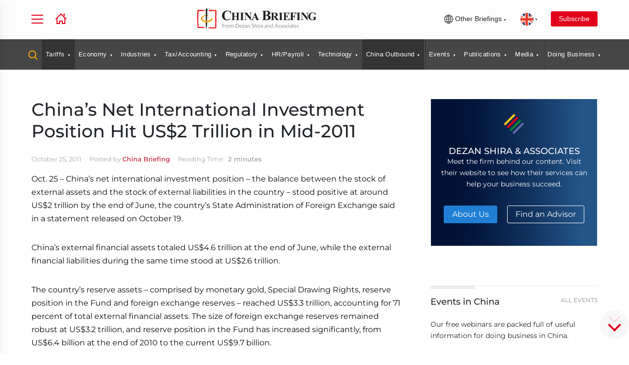

--- FILE ---
content_type: text/html; charset=UTF-8
request_url: https://www.china-briefing.com/cache/menu_cb.php
body_size: 15355
content:
<ul>
  <li class="model-trigger tooltip tooltip-bottom" data-model="serach-modal" data-tooltip="Search Guides, Articles and Downloads">
    <a href="#">
      <!-- <img alt="" src="/images/search-yellow-icon.svg"/> -->
      <svg width="20" height="20" class="header_search_icon" viewBox="0 0 20 20" fill="none" xmlns="http://www.w3.org/2000/svg">
        <path d="M18.5001 18.4998L13.7617 13.7548M15.8334 8.74984C15.8334 10.6285 15.0871 12.4301 13.7588 13.7585C12.4304 15.0869 10.6287 15.8332 8.75008 15.8332C6.87146 15.8332 5.06979 15.0869 3.74141 13.7585C2.41303 12.4301 1.66675 10.6285 1.66675 8.74984C1.66675 6.87122 2.41303 5.06955 3.74141 3.74116C5.06979 2.41278 6.87146 1.6665 8.75008 1.6665C10.6287 1.6665 12.4304 2.41278 13.7588 3.74116C15.0871 5.06955 15.8334 6.87122 15.8334 8.74984Z" stroke-width="2" stroke-linecap="round"></path>
      </svg>

    </a>
  </li>

  

    <li class="tariff-tracker-news"><a href="/tariff-tracker-news" class="no-event has-dropdown ">Tariffs</a>
      <div class="submenu-container">
        <div class="section-wrapper">
          <div class="flex-spacing">
            <div class="mega-menu-close-btn"><svg clip-rule="evenodd" fill-rule="evenodd" stroke-linejoin="round" stroke-miterlimit="2" viewBox="0 0 24 24" xmlns="http://www.w3.org/2000/svg">
                <path d="m12.002 2.005c5.518 0 9.998 4.48 9.998 9.997 0 5.518-4.48 9.998-9.998 9.998-5.517 0-9.997-4.48-9.997-9.998 0-5.517 4.48-9.997 9.997-9.997zm0 1.5c-4.69 0-8.497 3.807-8.497 8.497s3.807 8.498 8.497 8.498 8.498-3.808 8.498-8.498-3.808-8.497-8.498-8.497zm0 7.425 2.717-2.718c.146-.146.339-.219.531-.219.404 0 .75.325.75.75 0 .193-.073.384-.219.531l-2.717 2.717 2.727 2.728c.147.147.22.339.22.531 0 .427-.349.75-.75.75-.192 0-.384-.073-.53-.219l-2.729-2.728-2.728 2.728c-.146.146-.338.219-.53.219-.401 0-.751-.323-.751-.75 0-.192.073-.384.22-.531l2.728-2.728-2.722-2.722c-.146-.147-.219-.338-.219-.531 0-.425.346-.749.75-.749.192 0 .385.073.531.219z" fill-rule="nonzero"></path>
              </svg></div>
            <div class="menu-column menu-links" onscroll="checkArrow(this)">
              <div class="mega-menu-news">
                <div class="mega-menu-featured-article">
                  <div class="menu-short-des-title">
                    <h4>Top Articles in Tariffs</h4>
                  </div>
                  <div class="briefing-news">
                                          <div class="posts">
                        <div class="thumbnail">
                          <a href="https://www.china-briefing.com/news/us-china-relations-in-the-trump-2-0-implications/" target="_blank">
                            <img src="/assets/images/loading.gif" data-src="https://www.china-briefing.com/news/wp-content/uploads/2025/01/US-China-Relations-in-Trump-2.0-Era-A-Timeline.jpg" alt="US-China Relations in the Trump 2.0 Era: A Timeline" class="img-responsive lazy" loading="lazy">
                          </a>
                        </div>
                        <div class="news-content">
                          <h3>
                            <a href="https://www.china-briefing.com/news/us-china-relations-in-the-trump-2-0-implications/" target="_blank">US-China Relations in the Trump 2.0 Era: A Timeline</a>
                          </h3>
                          <span class="tag">Jan 30</span>
                          <p style="display: -webkit-box;-webkit-line-clamp: 5;-webkit-box-orient: vertical;overflow: hidden;text-overflow: ellipsis;padding-bottom:0;">On December 31, 2025, Trump signed a proclamation delaying the increase in tariffs on upholstered furniture, kitchen cabinets, and vanities for another year.</p>
                        </div>
                      </div>
                                      </div>
                </div>
                <div class="mega-menu-top-news">
                  <!-- <div class="menu-short-des-title">
                                        <h4>Latest News</h4>
                                    </div> -->
                  <ul class="two-column-news-list mb-0 margin42-top">

                                                                    <li data-level="2">
                            <div class="top-news-block">
                              <div class="top-news-thumb">
                              </div>
                              <div class="top-news-content">
                                <h3><a href="https://www.china-briefing.com/news/eu-china-relations-after-the-2024-european-elections-a-timeline/">EU-China Relations After the 2024 European Elections: A Timeline</a></h3>
                                <div class="category">Jan 28</div>
                              </div>
                            </div>
                          </li>

                                                <li data-level="2">
                            <div class="top-news-block">
                              <div class="top-news-thumb">
                              </div>
                              <div class="top-news-content">
                                <h3><a href="https://www.china-briefing.com/news/us-china-relations-in-2026-what-to-watch/">Trump 2.0 at One Year: What US–China Relations Could Look Like in 2026</a></h3>
                                <div class="category">Jan 20</div>
                              </div>
                            </div>
                          </li>

                                                <li data-level="2">
                            <div class="top-news-block">
                              <div class="top-news-thumb">
                              </div>
                              <div class="top-news-content">
                                <h3><a href="https://www.china-briefing.com/news/chinas-2026-tariff-schedule/">China Cuts Import Tariffs to Support High-Tech, Healthcare in 2026 Schedule</a></h3>
                                <div class="category">Dec 30</div>
                              </div>
                            </div>
                          </li>

                                                <li data-level="2">
                            <div class="top-news-block">
                              <div class="top-news-thumb">
                              </div>
                              <div class="top-news-content">
                                <h3><a href="https://www.china-briefing.com/news/us-china-tariff-rates-2025/">Breaking Down the US-China Trade Tariffs: What's in Effect Now?</a></h3>
                                <div class="category">Nov 27</div>
                              </div>
                            </div>
                          </li>

                                                <li data-level="2">
                            <div class="top-news-block">
                              <div class="top-news-thumb">
                              </div>
                              <div class="top-news-content">
                                <h3><a href="https://www.china-briefing.com/news/top-us-states-trading-with-china/">The Top US States Trading with China: Measuring Exposure to the Trade War</a></h3>
                                <div class="category">Nov 10</div>
                              </div>
                            </div>
                          </li>

                                                <li data-level="2">
                            <div class="top-news-block">
                              <div class="top-news-thumb">
                              </div>
                              <div class="top-news-content">
                                <h3><a href="https://www.china-briefing.com/news/trump-xi-meeting-outcomes-and-implications/">US and China Reach Trade Concessions Following Trump-Xi Meeting: Outcomes and Implications</a></h3>
                                <div class="category">Nov 10</div>
                              </div>
                            </div>
                          </li>

                                                            </ul>
                </div>
              </div>
              <div class="text-left"><a class="text-uppercase btn-text btn-cta-b btn-flex mb-1rem" href="/tariff-tracker-news">Read All</a></div>

              <div class="down-arrow-container"></div>
            </div>

          </div>
        </div>
      </div>
    </li>

  

    <li class="economy-trade"><a href="/news/category/economy-trade" class="no-event has-dropdown ">Economy</a>
      <div class="submenu-container">
        <div class="section-wrapper">
          <div class="flex-spacing">
            <div class="mega-menu-close-btn"><svg clip-rule="evenodd" fill-rule="evenodd" stroke-linejoin="round" stroke-miterlimit="2" viewBox="0 0 24 24" xmlns="http://www.w3.org/2000/svg">
                <path d="m12.002 2.005c5.518 0 9.998 4.48 9.998 9.997 0 5.518-4.48 9.998-9.998 9.998-5.517 0-9.997-4.48-9.997-9.998 0-5.517 4.48-9.997 9.997-9.997zm0 1.5c-4.69 0-8.497 3.807-8.497 8.497s3.807 8.498 8.497 8.498 8.498-3.808 8.498-8.498-3.808-8.497-8.498-8.497zm0 7.425 2.717-2.718c.146-.146.339-.219.531-.219.404 0 .75.325.75.75 0 .193-.073.384-.219.531l-2.717 2.717 2.727 2.728c.147.147.22.339.22.531 0 .427-.349.75-.75.75-.192 0-.384-.073-.53-.219l-2.729-2.728-2.728 2.728c-.146.146-.338.219-.53.219-.401 0-.751-.323-.751-.75 0-.192.073-.384.22-.531l2.728-2.728-2.722-2.722c-.146-.147-.219-.338-.219-.531 0-.425.346-.749.75-.749.192 0 .385.073.531.219z" fill-rule="nonzero"></path>
              </svg></div>
            <div class="menu-column menu-links" onscroll="checkArrow(this)">
              <div class="mega-menu-news">
                <div class="mega-menu-featured-article">
                  <div class="menu-short-des-title">
                    <h4>Top Articles in Economy</h4>
                  </div>
                  <div class="briefing-news">
                                          <div class="posts">
                        <div class="thumbnail">
                          <a href="https://www.china-briefing.com/news/chinas-import-export-2025/" target="_blank">
                            <img src="/assets/images/loading.gif" data-src="https://www.china-briefing.com/news/wp-content/uploads/2026/01/Chinas-import-export-2025.jpg" alt="China’s Import-Export in 2025: Full-Year Data, Trends, and 2026 Outlook" class="img-responsive lazy" loading="lazy">
                          </a>
                        </div>
                        <div class="news-content">
                          <h3>
                            <a href="https://www.china-briefing.com/news/chinas-import-export-2025/" target="_blank">China’s Import-Export in 2025: Full-Year Data, Trends, and 2026 Outlook</a>
                          </h3>
                          <span class="tag">Jan 30</span>
                          <p style="display: -webkit-box;-webkit-line-clamp: 5;-webkit-box-orient: vertical;overflow: hidden;text-overflow: ellipsis;padding-bottom:0;">China’s trade performance in 2025 highlighted a widening surplus, resilient exports, and a gradual recovery in imports led by industrial inputs. The data points to a structural shift toward higher-value trade and greater reliance on private-sector exporters.</p>
                        </div>
                      </div>
                                      </div>
                </div>
                <div class="mega-menu-top-news">
                  <!-- <div class="menu-short-des-title">
                                        <h4>Latest News</h4>
                                    </div> -->
                  <ul class="two-column-news-list mb-0 margin42-top">

                                                                    <li data-level="2">
                            <div class="top-news-block">
                              <div class="top-news-thumb">
                              </div>
                              <div class="top-news-content">
                                <h3><a href="https://www.china-briefing.com/news/us-china-relations-in-the-trump-2-0-implications/">US-China Relations in the Trump 2.0 Era: A Timeline</a></h3>
                                <div class="category">Jan 30</div>
                              </div>
                            </div>
                          </li>

                                                <li data-level="2">
                            <div class="top-news-block">
                              <div class="top-news-thumb">
                              </div>
                              <div class="top-news-content">
                                <h3><a href="https://www.china-briefing.com/news/chinas-industries-to-watch-in-2026/">China’s Industries to Watch in 2026</a></h3>
                                <div class="category">Jan 28</div>
                              </div>
                            </div>
                          </li>

                                                <li data-level="2">
                            <div class="top-news-block">
                              <div class="top-news-thumb">
                              </div>
                              <div class="top-news-content">
                                <h3><a href="https://www.china-briefing.com/news/eu-china-relations-after-the-2024-european-elections-a-timeline/">EU-China Relations After the 2024 European Elections: A Timeline</a></h3>
                                <div class="category">Jan 28</div>
                              </div>
                            </div>
                          </li>

                                                <li data-level="2">
                            <div class="top-news-block">
                              <div class="top-news-thumb">
                              </div>
                              <div class="top-news-content">
                                <h3><a href="https://www.china-briefing.com/news/chinas-fdi-in-2025-a-year-of-recalibration/">China’s FDI in 2025: A Year of Recalibration</a></h3>
                                <div class="category">Jan 27</div>
                              </div>
                            </div>
                          </li>

                                                <li data-level="2">
                            <div class="top-news-block">
                              <div class="top-news-thumb">
                              </div>
                              <div class="top-news-content">
                                <h3><a href="https://www.china-briefing.com/news/china-canada-trade-deal-preliminary-agreement/">China and Canada Ease Tensions with Signing of Preliminary Trade Deal</a></h3>
                                <div class="category">Jan 26</div>
                              </div>
                            </div>
                          </li>

                                                <li data-level="2">
                            <div class="top-news-block">
                              <div class="top-news-thumb">
                              </div>
                              <div class="top-news-content">
                                <h3><a href="https://www.china-briefing.com/news/us-china-relations-in-2026-what-to-watch/">Trump 2.0 at One Year: What US–China Relations Could Look Like in 2026</a></h3>
                                <div class="category">Jan 20</div>
                              </div>
                            </div>
                          </li>

                                                            </ul>
                </div>
              </div>
              <div class="text-left"><a class="text-uppercase btn-text btn-cta-b btn-flex mb-1rem" href="/news/category/economy-trade">Read All</a></div>

              <div class="down-arrow-container"></div>
            </div>

          </div>
        </div>
      </div>
    </li>

  

    <li class="industries"><a href="/news/category/industries" class="no-event has-dropdown ">Industries</a>
      <div class="submenu-container">
        <div class="section-wrapper">
          <div class="flex-spacing">
            <div class="mega-menu-close-btn"><svg clip-rule="evenodd" fill-rule="evenodd" stroke-linejoin="round" stroke-miterlimit="2" viewBox="0 0 24 24" xmlns="http://www.w3.org/2000/svg">
                <path d="m12.002 2.005c5.518 0 9.998 4.48 9.998 9.997 0 5.518-4.48 9.998-9.998 9.998-5.517 0-9.997-4.48-9.997-9.998 0-5.517 4.48-9.997 9.997-9.997zm0 1.5c-4.69 0-8.497 3.807-8.497 8.497s3.807 8.498 8.497 8.498 8.498-3.808 8.498-8.498-3.808-8.497-8.498-8.497zm0 7.425 2.717-2.718c.146-.146.339-.219.531-.219.404 0 .75.325.75.75 0 .193-.073.384-.219.531l-2.717 2.717 2.727 2.728c.147.147.22.339.22.531 0 .427-.349.75-.75.75-.192 0-.384-.073-.53-.219l-2.729-2.728-2.728 2.728c-.146.146-.338.219-.53.219-.401 0-.751-.323-.751-.75 0-.192.073-.384.22-.531l2.728-2.728-2.722-2.722c-.146-.147-.219-.338-.219-.531 0-.425.346-.749.75-.749.192 0 .385.073.531.219z" fill-rule="nonzero"></path>
              </svg></div>
            <div class="menu-column menu-links" onscroll="checkArrow(this)">
              <div class="mega-menu-news">
                <div class="mega-menu-featured-article">
                  <div class="menu-short-des-title">
                    <h4>Top Articles in Industries</h4>
                  </div>
                  <div class="briefing-news">
                                          <div class="posts">
                        <div class="thumbnail">
                          <a href="https://www.china-briefing.com/news/qianhai-updates-support-for-hong-kong-and-macao-medical-institutions/" target="_blank">
                            <img src="/assets/images/loading.gif" data-src="https://www.china-briefing.com/news/wp-content/uploads/2026/01/Qianhai-medical-institution.jpg" alt="Qianhai Updates Support for Hong Kong and Macao Medical Institutions" class="img-responsive lazy" loading="lazy">
                          </a>
                        </div>
                        <div class="news-content">
                          <h3>
                            <a href="https://www.china-briefing.com/news/qianhai-updates-support-for-hong-kong-and-macao-medical-institutions/" target="_blank">Qianhai Updates Support for Hong Kong and Macao Medical Institutions</a>
                          </h3>
                          <span class="tag">Jan 30</span>
                          <p style="display: -webkit-box;-webkit-line-clamp: 5;-webkit-box-orient: vertical;overflow: hidden;text-overflow: ellipsis;padding-bottom:0;">Qianhai has revised its support measures for Hong Kong and Macao medical institutions, introducing enhanced fiscal incentives, clearer eligibility criteria, and stricter compliance requirements to promote long-term, high-quality healthcare development. The updated framework reinforces Qianhai’s role as a key testing ground for cross-border healthcare cooperation and foreign participation within the Greater Bay Area.</p>
                        </div>
                      </div>
                                      </div>
                </div>
                <div class="mega-menu-top-news">
                  <!-- <div class="menu-short-des-title">
                                        <h4>Latest News</h4>
                                    </div> -->
                  <ul class="two-column-news-list mb-0 margin42-top">

                                                                    <li data-level="2">
                            <div class="top-news-block">
                              <div class="top-news-thumb">
                              </div>
                              <div class="top-news-content">
                                <h3><a href="https://www.china-briefing.com/news/chinas-industries-to-watch-in-2026/">China’s Industries to Watch in 2026</a></h3>
                                <div class="category">Jan 28</div>
                              </div>
                            </div>
                          </li>

                                                <li data-level="2">
                            <div class="top-news-block">
                              <div class="top-news-thumb">
                              </div>
                              <div class="top-news-content">
                                <h3><a href="https://www.china-briefing.com/news/chinas-agritech-industry-opportunities/">China’s Flourishing Agritech Sector - Opportunities for Foreign Investors</a></h3>
                                <div class="category">Jan 21</div>
                              </div>
                            </div>
                          </li>

                                                <li data-level="2">
                            <div class="top-news-block">
                              <div class="top-news-thumb">
                              </div>
                              <div class="top-news-content">
                                <h3><a href="https://www.china-briefing.com/news/china-manufacturing-industry-tracker/">China Manufacturing Tracker</a></h3>
                                <div class="category">Jan 20</div>
                              </div>
                            </div>
                          </li>

                                                <li data-level="2">
                            <div class="top-news-block">
                              <div class="top-news-thumb">
                              </div>
                              <div class="top-news-content">
                                <h3><a href="https://www.china-briefing.com/news/chinas-biomanufacturing-industry-opportunities/">Positioning for Growth: Navigating China’s Biomanufacturing Industry</a></h3>
                                <div class="category">Jan 02</div>
                              </div>
                            </div>
                          </li>

                                                <li data-level="2">
                            <div class="top-news-block">
                              <div class="top-news-thumb">
                              </div>
                              <div class="top-news-content">
                                <h3><a href="https://www.china-briefing.com/news/hainans-30-percent-added-value-rule/">How Companies Can Leverage the 30% Added Value Rule in Hainan</a></h3>
                                <div class="category">Dec 18</div>
                              </div>
                            </div>
                          </li>

                                                <li data-level="2">
                            <div class="top-news-block">
                              <div class="top-news-thumb">
                              </div>
                              <div class="top-news-content">
                                <h3><a href="https://www.china-briefing.com/news/chinas-hydrogen-industry-opportunities-foreign-investment/">From Renewable Electrolysis to FCVs – Opportunities in China’s Emerging Hydrogen Industry</a></h3>
                                <div class="category">Dec 09</div>
                              </div>
                            </div>
                          </li>

                                                            </ul>
                </div>
              </div>
              <div class="text-left"><a class="text-uppercase btn-text btn-cta-b btn-flex mb-1rem" href="/news/category/industries">Read All</a></div>

              <div class="down-arrow-container"></div>
            </div>

          </div>
        </div>
      </div>
    </li>

  

    <li class="tax-accounting"><a href="/news/category/tax-accounting" class="no-event has-dropdown ">Tax/Accounting</a>
      <div class="submenu-container">
        <div class="section-wrapper">
          <div class="flex-spacing">
            <div class="mega-menu-close-btn"><svg clip-rule="evenodd" fill-rule="evenodd" stroke-linejoin="round" stroke-miterlimit="2" viewBox="0 0 24 24" xmlns="http://www.w3.org/2000/svg">
                <path d="m12.002 2.005c5.518 0 9.998 4.48 9.998 9.997 0 5.518-4.48 9.998-9.998 9.998-5.517 0-9.997-4.48-9.997-9.998 0-5.517 4.48-9.997 9.997-9.997zm0 1.5c-4.69 0-8.497 3.807-8.497 8.497s3.807 8.498 8.497 8.498 8.498-3.808 8.498-8.498-3.808-8.497-8.498-8.497zm0 7.425 2.717-2.718c.146-.146.339-.219.531-.219.404 0 .75.325.75.75 0 .193-.073.384-.219.531l-2.717 2.717 2.727 2.728c.147.147.22.339.22.531 0 .427-.349.75-.75.75-.192 0-.384-.073-.53-.219l-2.729-2.728-2.728 2.728c-.146.146-.338.219-.53.219-.401 0-.751-.323-.751-.75 0-.192.073-.384.22-.531l2.728-2.728-2.722-2.722c-.146-.147-.219-.338-.219-.531 0-.425.346-.749.75-.749.192 0 .385.073.531.219z" fill-rule="nonzero"></path>
              </svg></div>
            <div class="menu-column menu-links" onscroll="checkArrow(this)">
              <div class="mega-menu-news">
                <div class="mega-menu-featured-article">
                  <div class="menu-short-des-title">
                    <h4>Top Articles in Tax/Accounting</h4>
                  </div>
                  <div class="briefing-news">
                                          <div class="posts">
                        <div class="thumbnail">
                          <a href="https://www.china-briefing.com/news/china-crs-tax-enforcement-compliance-tips/" target="_blank">
                            <img src="/assets/images/loading.gif" data-src="https://www.china-briefing.com/news/wp-content/uploads/2026/01/China-CRS-Tax-Enforcement-Enters-a-Practical-Phase-.jpg" alt="China Tax Authority Requests Self‑Inspection of Overseas Income for the Past Three Years" class="img-responsive lazy" loading="lazy">
                          </a>
                        </div>
                        <div class="news-content">
                          <h3>
                            <a href="https://www.china-briefing.com/news/china-crs-tax-enforcement-compliance-tips/" target="_blank">China Tax Authority Requests Self‑Inspection of Overseas Income for the Past Three Years</a>
                          </h3>
                          <span class="tag">Jan 22</span>
                          <p style="display: -webkit-box;-webkit-line-clamp: 5;-webkit-box-orient: vertical;overflow: hidden;text-overflow: ellipsis;padding-bottom:0;">China is moving from CRS information exchange to active overseas income tax enforcement. For foreign tax residents in China, proactive compliance now matters more than complex structuring.</p>
                        </div>
                      </div>
                                      </div>
                </div>
                <div class="mega-menu-top-news">
                  <!-- <div class="menu-short-des-title">
                                        <h4>Latest News</h4>
                                    </div> -->
                  <ul class="two-column-news-list mb-0 margin42-top">

                                                                    <li data-level="2">
                            <div class="top-news-block">
                              <div class="top-news-thumb">
                              </div>
                              <div class="top-news-content">
                                <h3><a href="https://www.china-briefing.com/news/china-manufacturing-industry-tracker/">China Manufacturing Tracker</a></h3>
                                <div class="category">Jan 20</div>
                              </div>
                            </div>
                          </li>

                                                <li data-level="2">
                            <div class="top-news-block">
                              <div class="top-news-thumb">
                              </div>
                              <div class="top-news-content">
                                <h3><a href="https://www.china-briefing.com/news/understanding-permanent-establishment-in-china-a-guide-for-foreign-companies/">Understanding Permanent Establishment in China - A Guide for Foreign Companies</a></h3>
                                <div class="category">Jan 08</div>
                              </div>
                            </div>
                          </li>

                                                <li data-level="2">
                            <div class="top-news-block">
                              <div class="top-news-thumb">
                              </div>
                              <div class="top-news-content">
                                <h3><a href="https://www.china-briefing.com/news/china-monthly-tax-brief-december-2025/">China Monthly Tax Brief: December 2025</a></h3>
                                <div class="category">Jan 07</div>
                              </div>
                            </div>
                          </li>

                                                <li data-level="2">
                            <div class="top-news-block">
                              <div class="top-news-thumb">
                              </div>
                              <div class="top-news-content">
                                <h3><a href="https://www.china-briefing.com/news/tax-deduction-for-advertising-and-promotion-expenses-china-2026-2027/">China Issues Updated Rules on Tax Deduction for Advertising and Promotion Expenses</a></h3>
                                <div class="category">Dec 30</div>
                              </div>
                            </div>
                          </li>

                                                <li data-level="2">
                            <div class="top-news-block">
                              <div class="top-news-thumb">
                              </div>
                              <div class="top-news-content">
                                <h3><a href="https://www.china-briefing.com/news/budget-review-strategic-evaluation-framework/">Comprehensive Evaluation during Budget Review: A Practical Case Study</a></h3>
                                <div class="category">Dec 24</div>
                              </div>
                            </div>
                          </li>

                                                <li data-level="2">
                            <div class="top-news-block">
                              <div class="top-news-thumb">
                              </div>
                              <div class="top-news-content">
                                <h3><a href="https://www.china-briefing.com/news/an-introduction-to-doing-business-in-china-2026/">An Introduction to Doing Business in China 2026 - New Publication Out</a></h3>
                                <div class="category">Dec 23</div>
                              </div>
                            </div>
                          </li>

                                                            </ul>
                </div>
              </div>
              <div class="text-left"><a class="text-uppercase btn-text btn-cta-b btn-flex mb-1rem" href="/news/category/tax-accounting">Read All</a></div>

              <div class="down-arrow-container"></div>
            </div>

          </div>
        </div>
      </div>
    </li>

  

    <li class="legal-regulatory"><a href="/news/category/legal-regulatory" class="no-event has-dropdown ">Regulatory</a>
      <div class="submenu-container">
        <div class="section-wrapper">
          <div class="flex-spacing">
            <div class="mega-menu-close-btn"><svg clip-rule="evenodd" fill-rule="evenodd" stroke-linejoin="round" stroke-miterlimit="2" viewBox="0 0 24 24" xmlns="http://www.w3.org/2000/svg">
                <path d="m12.002 2.005c5.518 0 9.998 4.48 9.998 9.997 0 5.518-4.48 9.998-9.998 9.998-5.517 0-9.997-4.48-9.997-9.998 0-5.517 4.48-9.997 9.997-9.997zm0 1.5c-4.69 0-8.497 3.807-8.497 8.497s3.807 8.498 8.497 8.498 8.498-3.808 8.498-8.498-3.808-8.497-8.498-8.497zm0 7.425 2.717-2.718c.146-.146.339-.219.531-.219.404 0 .75.325.75.75 0 .193-.073.384-.219.531l-2.717 2.717 2.727 2.728c.147.147.22.339.22.531 0 .427-.349.75-.75.75-.192 0-.384-.073-.53-.219l-2.729-2.728-2.728 2.728c-.146.146-.338.219-.53.219-.401 0-.751-.323-.751-.75 0-.192.073-.384.22-.531l2.728-2.728-2.722-2.722c-.146-.147-.219-.338-.219-.531 0-.425.346-.749.75-.749.192 0 .385.073.531.219z" fill-rule="nonzero"></path>
              </svg></div>
            <div class="menu-column menu-links" onscroll="checkArrow(this)">
              <div class="mega-menu-news">
                <div class="mega-menu-featured-article">
                  <div class="menu-short-des-title">
                    <h4>Top Articles in Regulatory</h4>
                  </div>
                  <div class="briefing-news">
                                          <div class="posts">
                        <div class="thumbnail">
                          <a href="https://www.china-briefing.com/news/qianhai-updates-support-for-hong-kong-and-macao-medical-institutions/" target="_blank">
                            <img src="/assets/images/loading.gif" data-src="https://www.china-briefing.com/news/wp-content/uploads/2026/01/Qianhai-medical-institution.jpg" alt="Qianhai Updates Support for Hong Kong and Macao Medical Institutions" class="img-responsive lazy" loading="lazy">
                          </a>
                        </div>
                        <div class="news-content">
                          <h3>
                            <a href="https://www.china-briefing.com/news/qianhai-updates-support-for-hong-kong-and-macao-medical-institutions/" target="_blank">Qianhai Updates Support for Hong Kong and Macao Medical Institutions</a>
                          </h3>
                          <span class="tag">Jan 30</span>
                          <p style="display: -webkit-box;-webkit-line-clamp: 5;-webkit-box-orient: vertical;overflow: hidden;text-overflow: ellipsis;padding-bottom:0;">Qianhai has revised its support measures for Hong Kong and Macao medical institutions, introducing enhanced fiscal incentives, clearer eligibility criteria, and stricter compliance requirements to promote long-term, high-quality healthcare development. The updated framework reinforces Qianhai’s role as a key testing ground for cross-border healthcare cooperation and foreign participation within the Greater Bay Area.</p>
                        </div>
                      </div>
                                      </div>
                </div>
                <div class="mega-menu-top-news">
                  <!-- <div class="menu-short-des-title">
                                        <h4>Latest News</h4>
                                    </div> -->
                  <ul class="two-column-news-list mb-0 margin42-top">

                                                                    <li data-level="2">
                            <div class="top-news-block">
                              <div class="top-news-thumb">
                              </div>
                              <div class="top-news-content">
                                <h3><a href="https://www.china-briefing.com/news/minors-personal-information-protection-audit-due-january-31/">Compliance Audit for the Protection of the Personal Information of Minors Due January 31</a></h3>
                                <div class="category">Jan 13</div>
                              </div>
                            </div>
                          </li>

                                                <li data-level="2">
                            <div class="top-news-block">
                              <div class="top-news-thumb">
                              </div>
                              <div class="top-news-content">
                                <h3><a href="https://www.china-briefing.com/news/china-esg-compliance-year-in-review-and-2026-outlook/">China ESG Compliance: Year in Review and 2026 Outlook</a></h3>
                                <div class="category">Jan 06</div>
                              </div>
                            </div>
                          </li>

                                                <li data-level="2">
                            <div class="top-news-block">
                              <div class="top-news-thumb">
                              </div>
                              <div class="top-news-content">
                                <h3><a href="https://www.china-briefing.com/news/chinas-new-organic-product-certification-rules-2026/">China’s New Organic Product Certification Rules in 2026: What Producers and Exporters Need to Know</a></h3>
                                <div class="category">Jan 05</div>
                              </div>
                            </div>
                          </li>

                                                <li data-level="2">
                            <div class="top-news-block">
                              <div class="top-news-thumb">
                              </div>
                              <div class="top-news-content">
                                <h3><a href="https://www.china-briefing.com/news/prior-trademark-filings-china-legal-strategies/">Trademark Already Registered in China? How Foreign Brands Can Regain Control</a></h3>
                                <div class="category">Dec 31</div>
                              </div>
                            </div>
                          </li>

                                                <li data-level="2">
                            <div class="top-news-block">
                              <div class="top-news-thumb">
                              </div>
                              <div class="top-news-content">
                                <h3><a href="https://www.china-briefing.com/news/standard-use-trademarks-in-china-compliance-risks/">Standard Use of Trademarks in China: Compliance Requirements and Legal Risks</a></h3>
                                <div class="category">Dec 26</div>
                              </div>
                            </div>
                          </li>

                                                <li data-level="2">
                            <div class="top-news-block">
                              <div class="top-news-thumb">
                              </div>
                              <div class="top-news-content">
                                <h3><a href="https://www.china-briefing.com/news/choosing-a-right-city-in-china-for-foreign-invested-company-cost-savings-vs-hidden-risks/">Choosing the Right City in China for an FIE: Cost Savings vs. Hidden Risks</a></h3>
                                <div class="category">Dec 25</div>
                              </div>
                            </div>
                          </li>

                                                            </ul>
                </div>
              </div>
              <div class="text-left"><a class="text-uppercase btn-text btn-cta-b btn-flex mb-1rem" href="/news/category/legal-regulatory">Read All</a></div>

              <div class="down-arrow-container"></div>
            </div>

          </div>
        </div>
      </div>
    </li>

  

    <li class="human-resources-payroll"><a href="/news/category/human-resources-payroll" class="no-event has-dropdown ">HR/Payroll</a>
      <div class="submenu-container">
        <div class="section-wrapper">
          <div class="flex-spacing">
            <div class="mega-menu-close-btn"><svg clip-rule="evenodd" fill-rule="evenodd" stroke-linejoin="round" stroke-miterlimit="2" viewBox="0 0 24 24" xmlns="http://www.w3.org/2000/svg">
                <path d="m12.002 2.005c5.518 0 9.998 4.48 9.998 9.997 0 5.518-4.48 9.998-9.998 9.998-5.517 0-9.997-4.48-9.997-9.998 0-5.517 4.48-9.997 9.997-9.997zm0 1.5c-4.69 0-8.497 3.807-8.497 8.497s3.807 8.498 8.497 8.498 8.498-3.808 8.498-8.498-3.808-8.497-8.498-8.497zm0 7.425 2.717-2.718c.146-.146.339-.219.531-.219.404 0 .75.325.75.75 0 .193-.073.384-.219.531l-2.717 2.717 2.727 2.728c.147.147.22.339.22.531 0 .427-.349.75-.75.75-.192 0-.384-.073-.53-.219l-2.729-2.728-2.728 2.728c-.146.146-.338.219-.53.219-.401 0-.751-.323-.751-.75 0-.192.073-.384.22-.531l2.728-2.728-2.722-2.722c-.146-.147-.219-.338-.219-.531 0-.425.346-.749.75-.749.192 0 .385.073.531.219z" fill-rule="nonzero"></path>
              </svg></div>
            <div class="menu-column menu-links" onscroll="checkArrow(this)">
              <div class="mega-menu-news">
                <div class="mega-menu-featured-article">
                  <div class="menu-short-des-title">
                    <h4>Top Articles in HR/Payroll</h4>
                  </div>
                  <div class="briefing-news">
                                          <div class="posts">
                        <div class="thumbnail">
                          <a href="https://www.china-briefing.com/news/minimum-wages-china/" target="_blank">
                            <img src="/assets/images/loading.gif" data-src="https://www.china-briefing.com/news/wp-content/uploads/2018/12/China-Briefing-Minimum-Wages-in-China-2019.jpg" alt="China Minimum Wage Standards 2026" class="img-responsive lazy" loading="lazy">
                          </a>
                        </div>
                        <div class="news-content">
                          <h3>
                            <a href="https://www.china-briefing.com/news/minimum-wages-china/" target="_blank">China Minimum Wage Standards 2026</a>
                          </h3>
                          <span class="tag">Jan 22</span>
                          <p style="display: -webkit-box;-webkit-line-clamp: 5;-webkit-box-orient: vertical;overflow: hidden;text-overflow: ellipsis;padding-bottom:0;">This article offers a guide to minimum wages in the Chinese Mainland and discuss how labor costs are affected by changes to the minimum wage levels. The data is current as of January 22, 2026.</p>
                        </div>
                      </div>
                                      </div>
                </div>
                <div class="mega-menu-top-news">
                  <!-- <div class="menu-short-des-title">
                                        <h4>Latest News</h4>
                                    </div> -->
                  <ul class="two-column-news-list mb-0 margin42-top">

                                                                    <li data-level="2">
                            <div class="top-news-block">
                              <div class="top-news-thumb">
                              </div>
                              <div class="top-news-content">
                                <h3><a href="https://www.china-briefing.com/news/china-visa-free-travel-policies-complete-guide/">China's Visa-Free Policies: Latest Updates</a></h3>
                                <div class="category">Jan 20</div>
                              </div>
                            </div>
                          </li>

                                                <li data-level="2">
                            <div class="top-news-block">
                              <div class="top-news-thumb">
                              </div>
                              <div class="top-news-content">
                                <h3><a href="https://www.china-briefing.com/news/2026-gba-iit-subsidy-kickstarted-in-shenzhen/">The Greater Bay Area IIT Subsidy for 2026 Kickstarts in Shenzhen</a></h3>
                                <div class="category">Jan 16</div>
                              </div>
                            </div>
                          </li>

                                                <li data-level="2">
                            <div class="top-news-block">
                              <div class="top-news-thumb">
                              </div>
                              <div class="top-news-content">
                                <h3><a href="https://www.china-briefing.com/news/hong-kong-statutory-and-general-holidays-2026/">Hong Kong Public Holidays 2026 Schedule</a></h3>
                                <div class="category">Jan 01</div>
                              </div>
                            </div>
                          </li>

                                                <li data-level="2">
                            <div class="top-news-block">
                              <div class="top-news-thumb">
                              </div>
                              <div class="top-news-content">
                                <h3><a href="https://www.china-briefing.com/news/an-introduction-to-doing-business-in-china-2026/">An Introduction to Doing Business in China 2026 - New Publication Out</a></h3>
                                <div class="category">Dec 23</div>
                              </div>
                            </div>
                          </li>

                                                <li data-level="2">
                            <div class="top-news-block">
                              <div class="top-news-thumb">
                              </div>
                              <div class="top-news-content">
                                <h3><a href="https://www.china-briefing.com/news/performance-appraisal-compliance-china/">Performance Appraisals in China: How Employers Can Legally Link It to Pay</a></h3>
                                <div class="category">Dec 10</div>
                              </div>
                            </div>
                          </li>

                                                <li data-level="2">
                            <div class="top-news-block">
                              <div class="top-news-thumb">
                              </div>
                              <div class="top-news-content">
                                <h3><a href="https://www.china-briefing.com/news/non-fixed-term-labor-contract-china-employer-guide/">Non-fixed-Term Labor Contract in China: Rules Further Clarified Under Judicial Interpretation II</a></h3>
                                <div class="category">Dec 04</div>
                              </div>
                            </div>
                          </li>

                                                            </ul>
                </div>
              </div>
              <div class="text-left"><a class="text-uppercase btn-text btn-cta-b btn-flex mb-1rem" href="/news/category/human-resources-payroll">Read All</a></div>

              <div class="down-arrow-container"></div>
            </div>

          </div>
        </div>
      </div>
    </li>

  

    <li class="technology"><a href="/news/category/technology" class="no-event has-dropdown ">Technology</a>
      <div class="submenu-container">
        <div class="section-wrapper">
          <div class="flex-spacing">
            <div class="mega-menu-close-btn"><svg clip-rule="evenodd" fill-rule="evenodd" stroke-linejoin="round" stroke-miterlimit="2" viewBox="0 0 24 24" xmlns="http://www.w3.org/2000/svg">
                <path d="m12.002 2.005c5.518 0 9.998 4.48 9.998 9.997 0 5.518-4.48 9.998-9.998 9.998-5.517 0-9.997-4.48-9.997-9.998 0-5.517 4.48-9.997 9.997-9.997zm0 1.5c-4.69 0-8.497 3.807-8.497 8.497s3.807 8.498 8.497 8.498 8.498-3.808 8.498-8.498-3.808-8.497-8.498-8.497zm0 7.425 2.717-2.718c.146-.146.339-.219.531-.219.404 0 .75.325.75.75 0 .193-.073.384-.219.531l-2.717 2.717 2.727 2.728c.147.147.22.339.22.531 0 .427-.349.75-.75.75-.192 0-.384-.073-.53-.219l-2.729-2.728-2.728 2.728c-.146.146-.338.219-.53.219-.401 0-.751-.323-.751-.75 0-.192.073-.384.22-.531l2.728-2.728-2.722-2.722c-.146-.147-.219-.338-.219-.531 0-.425.346-.749.75-.749.192 0 .385.073.531.219z" fill-rule="nonzero"></path>
              </svg></div>
            <div class="menu-column menu-links" onscroll="checkArrow(this)">
              <div class="mega-menu-news">
                <div class="mega-menu-featured-article">
                  <div class="menu-short-des-title">
                    <h4>Top Articles in Technology</h4>
                  </div>
                  <div class="briefing-news">
                                          <div class="posts">
                        <div class="thumbnail">
                          <a href="https://www.china-briefing.com/news/eu-china-relations-after-the-2024-european-elections-a-timeline/" target="_blank">
                            <img src="/assets/images/loading.gif" data-src="https://www.china-briefing.com/news/wp-content/uploads/2024/06/EU-China-relations.png" alt="EU-China Relations After the 2024 European Elections: A Timeline" class="img-responsive lazy" loading="lazy">
                          </a>
                        </div>
                        <div class="news-content">
                          <h3>
                            <a href="https://www.china-briefing.com/news/eu-china-relations-after-the-2024-european-elections-a-timeline/" target="_blank">EU-China Relations After the 2024 European Elections: A Timeline</a>
                          </h3>
                          <span class="tag">Jan 28</span>
                          <p style="display: -webkit-box;-webkit-line-clamp: 5;-webkit-box-orient: vertical;overflow: hidden;text-overflow: ellipsis;padding-bottom:0;">Timeline tracking key developments affecting EU-China relations, including trade and business engagement, under the new European Parliament.</p>
                        </div>
                      </div>
                                      </div>
                </div>
                <div class="mega-menu-top-news">
                  <!-- <div class="menu-short-des-title">
                                        <h4>Latest News</h4>
                                    </div> -->
                  <ul class="two-column-news-list mb-0 margin42-top">

                                                                    <li data-level="2">
                            <div class="top-news-block">
                              <div class="top-news-thumb">
                              </div>
                              <div class="top-news-content">
                                <h3><a href="https://www.china-briefing.com/news/china-personal-information-protection-key-compliance-signals-from-cacs-january-2026-qa/">China PIPL: Key Compliance Signals from CAC’s January 2026 Q&A</a></h3>
                                <div class="category">Jan 23</div>
                              </div>
                            </div>
                          </li>

                                                <li data-level="2">
                            <div class="top-news-block">
                              <div class="top-news-thumb">
                              </div>
                              <div class="top-news-content">
                                <h3><a href="https://www.china-briefing.com/news/minors-personal-information-protection-audit-due-january-31/">Compliance Audit for the Protection of the Personal Information of Minors Due January 31</a></h3>
                                <div class="category">Jan 13</div>
                              </div>
                            </div>
                          </li>

                                                <li data-level="2">
                            <div class="top-news-block">
                              <div class="top-news-thumb">
                              </div>
                              <div class="top-news-content">
                                <h3><a href="https://www.china-briefing.com/news/china-data-compliance-trends-rules-enforcement/">Navigating Trends in China’s Data Compliance Regime</a></h3>
                                <div class="category">Jan 09</div>
                              </div>
                            </div>
                          </li>

                                                <li data-level="2">
                            <div class="top-news-block">
                              <div class="top-news-thumb">
                              </div>
                              <div class="top-news-content">
                                <h3><a href="https://www.china-briefing.com/news/an-introduction-to-doing-business-in-china-2026/">An Introduction to Doing Business in China 2026 - New Publication Out</a></h3>
                                <div class="category">Dec 23</div>
                              </div>
                            </div>
                          </li>

                                                <li data-level="2">
                            <div class="top-news-block">
                              <div class="top-news-thumb">
                              </div>
                              <div class="top-news-content">
                                <h3><a href="https://www.china-briefing.com/news/the-best-oil-and-gas-software-solutions-for-2026/">The Best Oil and Gas Software Solutions for 2026</a></h3>
                                <div class="category">Dec 01</div>
                              </div>
                            </div>
                          </li>

                                                <li data-level="2">
                            <div class="top-news-block">
                              <div class="top-news-thumb">
                              </div>
                              <div class="top-news-content">
                                <h3><a href="https://www.china-briefing.com/news/chinas-cross-border-data-transfer-qa-iii-october-2025/">China’s Cross-Border Data Transfer: Key Insights from Official Q&A (III)</a></h3>
                                <div class="category">Nov 24</div>
                              </div>
                            </div>
                          </li>

                                                            </ul>
                </div>
              </div>
              <div class="text-left"><a class="text-uppercase btn-text btn-cta-b btn-flex mb-1rem" href="/news/category/technology">Read All</a></div>

              <div class="down-arrow-container"></div>
            </div>

          </div>
        </div>
      </div>
    </li>

  

    <li class="china-outbound-news"><a href="/china-outbound-news" class="no-event has-dropdown ">China Outbound</a>
      <div class="submenu-container">
        <div class="section-wrapper">
          <div class="flex-spacing">
            <div class="mega-menu-close-btn"><svg clip-rule="evenodd" fill-rule="evenodd" stroke-linejoin="round" stroke-miterlimit="2" viewBox="0 0 24 24" xmlns="http://www.w3.org/2000/svg">
                <path d="m12.002 2.005c5.518 0 9.998 4.48 9.998 9.997 0 5.518-4.48 9.998-9.998 9.998-5.517 0-9.997-4.48-9.997-9.998 0-5.517 4.48-9.997 9.997-9.997zm0 1.5c-4.69 0-8.497 3.807-8.497 8.497s3.807 8.498 8.497 8.498 8.498-3.808 8.498-8.498-3.808-8.497-8.498-8.497zm0 7.425 2.717-2.718c.146-.146.339-.219.531-.219.404 0 .75.325.75.75 0 .193-.073.384-.219.531l-2.717 2.717 2.727 2.728c.147.147.22.339.22.531 0 .427-.349.75-.75.75-.192 0-.384-.073-.53-.219l-2.729-2.728-2.728 2.728c-.146.146-.338.219-.53.219-.401 0-.751-.323-.751-.75 0-.192.073-.384.22-.531l2.728-2.728-2.722-2.722c-.146-.147-.219-.338-.219-.531 0-.425.346-.749.75-.749.192 0 .385.073.531.219z" fill-rule="nonzero"></path>
              </svg></div>
            <div class="menu-column menu-links" onscroll="checkArrow(this)">
              <div class="mega-menu-news">
                <div class="mega-menu-featured-article">
                  <div class="menu-short-des-title">
                    <h4>Top Articles in China Outbound</h4>
                  </div>
                  <div class="briefing-news">
                                          <div class="posts">
                        <div class="thumbnail">
                          <a href="/china-outbound-news/vietnam-economy-gdp-fdi-and-trade-2025" target="_blank">
                            <img src="/assets/images/loading.gif" data-src="https://www.vietnam-briefing.com/news/wp-content/uploads/2025/11/Vietnams-Economic-Performance-in-2025s-First-10-Months.jpg" alt="Vietnam Economic Performance in 2025: GDP, FDI, and Trade" class="img-responsive lazy" loading="lazy">
                          </a>
                        </div>
                        <div class="news-content">
                          <h3>
                            <a href="/china-outbound-news/vietnam-economy-gdp-fdi-and-trade-2025" target="_blank">Vietnam Economic Performance in 2025: GDP, FDI, and Trade</a>
                          </h3>
                          <span class="tag">Jan 22</span>
                          <p style="display: -webkit-box;-webkit-line-clamp: 5;-webkit-box-orient: vertical;overflow: hidden;text-overflow: ellipsis;padding-bottom:0;">Vietnam’s economy demonstrated a robust performance in 2025, achieving 8 percent GDP growth, maintaining resilient FDI, keeping inflation stable, and expanding trade. </p>
                        </div>
                      </div>
                                      </div>
                </div>
                <div class="mega-menu-top-news">
                  <!-- <div class="menu-short-des-title">
                                        <h4>Latest News</h4>
                                    </div> -->
                  <ul class="two-column-news-list mb-0 margin42-top">

                                                                    <li data-level="2">
                            <div class="top-news-block">
                              <div class="top-news-thumb">
                              </div>
                              <div class="top-news-content">
                                <h3><a href="/china-outbound-news/malaysia-revises-its-expatriate-employment-policy">Malaysia Revises Its Expatriate Employment Policy</a></h3>
                                <div class="category">Jan 19</div>
                              </div>
                            </div>
                          </li>

                                                <li data-level="2">
                            <div class="top-news-block">
                              <div class="top-news-thumb">
                              </div>
                              <div class="top-news-content">
                                <h3><a href="/china-outbound-news/withholding-tax-treatment-for-cross-border-payments-in-singapore">Withholding Tax Treatment for Cross-Border Payments in Singapore</a></h3>
                                <div class="category">Jan 15</div>
                              </div>
                            </div>
                          </li>

                                                <li data-level="2">
                            <div class="top-news-block">
                              <div class="top-news-thumb">
                              </div>
                              <div class="top-news-content">
                                <h3><a href="/china-outbound-news/india-tax-compliance-guide-foreign-businesses">Corporate Tax Compliance for Foreign Companies in India: A Practical Roadmap for 2026</a></h3>
                                <div class="category">Jan 14</div>
                              </div>
                            </div>
                          </li>

                                                <li data-level="2">
                            <div class="top-news-block">
                              <div class="top-news-thumb">
                              </div>
                              <div class="top-news-content">
                                <h3><a href="/china-outbound-news/profit-repatriation-from-indonesia-tax-timing-and-execution-considerations">Profit Repatriation from Indonesia: Tax, Timing, and Execution Considerations</a></h3>
                                <div class="category">Jan 13</div>
                              </div>
                            </div>
                          </li>

                                                <li data-level="2">
                            <div class="top-news-block">
                              <div class="top-news-thumb">
                              </div>
                              <div class="top-news-content">
                                <h3><a href="/china-outbound-news/vietnam-manufacturing-hub-in-asia-in-2026">Vietnam: A Rising Manufacturing Hub in Asia in 2026</a></h3>
                                <div class="category">Jan 13</div>
                              </div>
                            </div>
                          </li>

                                                <li data-level="2">
                            <div class="top-news-block">
                              <div class="top-news-thumb">
                              </div>
                              <div class="top-news-content">
                                <h3><a href="/china-outbound-news/2026-vietnam-public-holiday-schedule-tet-national-day-holidays">2026 Vietnam Public Holiday Schedule: Vietnam Culture Day Added as New Public Holiday</a></h3>
                                <div class="category">Jan 13</div>
                              </div>
                            </div>
                          </li>

                                                            </ul>
                </div>
              </div>
              <div class="text-left"><a class="text-uppercase btn-text btn-cta-b btn-flex mb-1rem" href="/china-outbound-news">Read All</a></div>

              <div class="down-arrow-container"></div>
            </div>

          </div>
        </div>
      </div>
    </li>

  

  <li class="border-epm-l"><a href="#" class="no-event has-dropdown ">Events</a>
    <div class="submenu-container">
      <div class="section-wrapper">
        <div class="flex-spacing">

          <div class="mega-menu-close-btn"><svg clip-rule="evenodd" fill-rule="evenodd" stroke-linejoin="round" stroke-miterlimit="2" viewBox="0 0 24 24" xmlns="http://www.w3.org/2000/svg">
              <path d="m12.002 2.005c5.518 0 9.998 4.48 9.998 9.997 0 5.518-4.48 9.998-9.998 9.998-5.517 0-9.997-4.48-9.997-9.998 0-5.517 4.48-9.997 9.997-9.997zm0 1.5c-4.69 0-8.497 3.807-8.497 8.497s3.807 8.498 8.497 8.498 8.498-3.808 8.498-8.498-3.808-8.497-8.498-8.497zm0 7.425 2.717-2.718c.146-.146.339-.219.531-.219.404 0 .75.325.75.75 0 .193-.073.384-.219.531l-2.717 2.717 2.727 2.728c.147.147.22.339.22.531 0 .427-.349.75-.75.75-.192 0-.384-.073-.53-.219l-2.729-2.728-2.728 2.728c-.146.146-.338.219-.53.219-.401 0-.751-.323-.751-.75 0-.192.073-.384.22-.531l2.728-2.728-2.722-2.722c-.146-.147-.219-.338-.219-.531 0-.425.346-.749.75-.749.192 0 .385.073.531.219z" fill-rule="nonzero"></path>
            </svg></div>

          <div class="menu-column menu-links">

            <div class="news-block three-column-menu borde-no">
              <div class="mega-events">

                <div class="menu-short-des-title">
                  <h4><a>Upcoming Events</a></h4>
                </div>
                <div class="mega-event-block">

                  <ul class="e-list events-list-block" style="margin-top: 0 !important;">
                                            <li class="event-list-row">
                          <div class="event-date"><span>11</span><span>Feb</span></div>
                          <div class="event-info">
                            <div class="event-details">

                              <div class="event-title">
                                <a class="event-link" href="https://www.dezshira.com/events/details/flexi-webinar-2026-economy-market-outlook-trend-growth-consumers-trends.html">Flexi Webinar: 2026 Economy & Market Outlook: Trend, Growth and Consumers Trends</a>
                              </div>
                            </div>
                          </div>
                        </li>
                                            <li class="event-list-row">
                          <div class="event-date"><span>12</span><span>Feb</span></div>
                          <div class="event-info">
                            <div class="event-details">

                              <div class="event-title">
                                <a class="event-link" href="https://www.dezshira.com/events/details/china-new-vat-law-in-force-key-changes-open-issues-practical-implications-business.html">China's New VAT Law in Force: Key Changes, Open Issues, and Practical Implications for Business</a>
                              </div>
                            </div>
                          </div>
                        </li>
                                            <li class="event-list-row">
                          <div class="event-date"><span>10</span><span>Mar</span></div>
                          <div class="event-info">
                            <div class="event-details">

                              <div class="event-title">
                                <a class="event-link" href="https://www.dezshira.com/events/details/2025-china-annual-reconciliation-filing-atr-guidance-for-foreigners-10317.html">2025 China Annual Reconciliation Filing (ATR): Guidance for Foreigners</a>
                              </div>
                            </div>
                          </div>
                        </li>
                                      </ul>
                </div>
                <div class="text-left"><a class="text-uppercase btn-text btn-cta-b btn-flex mb-1rem" href="https://www.dezshira.com/events" target="_blank">More Events</a></div>

              </div>
              <div class="mega-webinars">
                <div class="menu-short-des-title">
                  <h4><a>Watch</a></h4>
                </div>
                <div class="mega-webinar-block">

                  <ul class="e-list events-list-block" style="margin-top: 0 !important;">
                                            <li class="event-list-row">

                          <div class="event-info">
                            <div class="mega-webinar-thumb"><a href="https://www.dezshira.com/multimedia/view/chinas-reopening-after-zero-covid-progress-report.html" target="_blank">
                                <img src="/assets/images/loading.gif" data-src="https://resource.dezshira.com/resize/650x400/Multimedia/9738/China-s-Reopening-After-Zero-Covid_Progress-Report.png" alt="China’s Reopening after Zero-Covid - Progress Report" class="lazy img-responsive" loading="lazy">
                              </a></div>
                            <div class="event-details">

                              <div class="event-title"><a class="event-link" href="https://www.dezshira.com/multimedia/view/chinas-reopening-after-zero-covid-progress-report.html" target="_blank">China’s Reopening after Zero-Covid - Progress Report</a>
                              </div>

                              <span class="event-time">
                                webinar                              </span>
                            </div>


                          </div>
                        </li>
                                            <li class="event-list-row">

                          <div class="event-info">
                            <div class="mega-webinar-thumb"><a href="https://www.dezshira.com/multimedia/view/establishing-an-online-presence-in-china-pipl-seo-ppc-webinar.html" target="_blank">
                                <img src="/assets/images/loading.gif" data-src="https://resource.dezshira.com/resize/650x400/Events/9722/establishing-an-online-presence-in-china.jpg" alt="Establishing An Online Presence In China: PIPL, SEO, PPC" class="lazy img-responsive" loading="lazy">
                              </a></div>
                            <div class="event-details">

                              <div class="event-title"><a class="event-link" href="https://www.dezshira.com/multimedia/view/establishing-an-online-presence-in-china-pipl-seo-ppc-webinar.html" target="_blank">Establishing An Online Presence In China: PIPL, SEO, PPC</a>
                              </div>

                              <span class="event-time">
                                webinar                              </span>
                            </div>


                          </div>
                        </li>
                                            <li class="event-list-row">

                          <div class="event-info">
                            <div class="mega-webinar-thumb"><a href="https://www.dezshira.com/multimedia/view/navigating-corporate-income-tax-reconciliation-in-china-digitalization-and-key-changes.html" target="_blank">
                                <img src="/assets/images/loading.gif" data-src="https://resource.dezshira.com/resize/650x400/Multimedia/9642/Screenshot-2023-03-24-170023.png" alt="Navigating Corporate Income Tax Reconciliation in China – Digitalization and Key Changes" class="lazy img-responsive" loading="lazy">
                              </a></div>
                            <div class="event-details">

                              <div class="event-title"><a class="event-link" href="https://www.dezshira.com/multimedia/view/navigating-corporate-income-tax-reconciliation-in-china-digitalization-and-key-changes.html" target="_blank">Navigating Corporate Income Tax Reconciliation in China – Digitalization and Key Changes</a>
                              </div>

                              <span class="event-time">
                                webinar                              </span>
                            </div>


                          </div>
                        </li>
                                      </ul>
                </div>
                <div class="text-left"><a class="text-uppercase btn-text btn-cta-b btn-flex mb-1rem" href="https://www.dezshira.com/library/search?type=multimedia" target="_blank">More Events</a></div>

              </div>
              <div class="down-arrow-container"></div>
            </div>




          </div>


        </div>
      </div>
    </div>
  </li>

  <li><a href="#" class="no-event has-dropdown ">Publications</a>
    <div class="submenu-container">
      <div class="section-wrapper">
        <div class="flex-spacing">

          <div class="mega-menu-close-btn"><svg clip-rule="evenodd" fill-rule="evenodd" stroke-linejoin="round" stroke-miterlimit="2" viewBox="0 0 24 24" xmlns="http://www.w3.org/2000/svg">
              <path d="m12.002 2.005c5.518 0 9.998 4.48 9.998 9.997 0 5.518-4.48 9.998-9.998 9.998-5.517 0-9.997-4.48-9.997-9.998 0-5.517 4.48-9.997 9.997-9.997zm0 1.5c-4.69 0-8.497 3.807-8.497 8.497s3.807 8.498 8.497 8.498 8.498-3.808 8.498-8.498-3.808-8.497-8.498-8.497zm0 7.425 2.717-2.718c.146-.146.339-.219.531-.219.404 0 .75.325.75.75 0 .193-.073.384-.219.531l-2.717 2.717 2.727 2.728c.147.147.22.339.22.531 0 .427-.349.75-.75.75-.192 0-.384-.073-.53-.219l-2.729-2.728-2.728 2.728c-.146.146-.338.219-.53.219-.401 0-.751-.323-.751-.75 0-.192.073-.384.22-.531l2.728-2.728-2.722-2.722c-.146-.147-.219-.338-.219-.531 0-.425.346-.749.75-.749.192 0 .385.073.531.219z" fill-rule="nonzero"></path>
            </svg></div>

          <div class="menu-column menu-links">

            <div class="news-block three-column-menu borde-no space-between-content">
              <div class="mega-magazines">
                <div class="menu-short-des-title">
                  <h4><a>Latest Guides</a></h4>
                </div>

                
                <div class="mega-magazines-block">
                                  <div class="briefing-news">
                    <div class="posts">
                      <div class="thumbnail">
                        <a href="https://www.asiabriefing.com/store/book/guide-accounting-audit-china.html" target="_blank">
                          <img src="/assets/images/loading.gif" data-src="https://resource.dezshira.com/resize/650x400/Publications/10110/Guide-to-Accounting-and-Audit-in-China-2026_cover.jpg" alt="Guide to Accounting and Audit in China 2026" class="lazy img-responsive" loading="lazy">
                        </a>
                        <span><a href="https://www.asiabriefing.com/store/book/guide-accounting-audit-china.html" target="_blank" class="btn btn-theme">Download Now</a></span>
                      </div>
                      <div class="news-content">
                        <h3>
                          <a href="https://www.asiabriefing.com/store/book/guide-accounting-audit-china.html" target="_blank">Guide to Accounting and Audit in China 2026</a>
                        </h3>
                      </div>
                    </div>
                  </div>
                                  <div class="briefing-news">
                    <div class="posts">
                      <div class="thumbnail">
                        <a href="https://www.asiabriefing.com/store/book/guide-corporate-taxation-compliance-china-2025.html" target="_blank">
                          <img src="/assets/images/loading.gif" data-src="https://resource.dezshira.com/resize/650x400/Publications/10090/Guide-to-Corporate-Taxation-and-Compliance-in-China-2025_cover_1.jpg" alt=" Guide to Corporate Taxation and Compliance in China 2025" class="lazy img-responsive" loading="lazy">
                        </a>
                        <span><a href="https://www.asiabriefing.com/store/book/guide-corporate-taxation-compliance-china-2025.html" target="_blank" class="btn btn-theme">Download Now</a></span>
                      </div>
                      <div class="news-content">
                        <h3>
                          <a href="https://www.asiabriefing.com/store/book/guide-corporate-taxation-compliance-china-2025.html" target="_blank"> Guide to Corporate Taxation and Compliance in China 2025</a>
                        </h3>
                      </div>
                    </div>
                  </div>
                                  <div class="briefing-news">
                    <div class="posts">
                      <div class="thumbnail">
                        <a href="https://www.asiabriefing.com/store/book/guide-hr-compliance-best-practices-china.html" target="_blank">
                          <img src="/assets/images/loading.gif" data-src="https://resource.dezshira.com/resize/650x400/Publications/9968/Guide-to-HR-Compliance-and-Best-Practices-in-China_Cover.jpg" alt="Guide to HR Compliance and Best Practices in China" class="lazy img-responsive" loading="lazy">
                        </a>
                        <span><a href="https://www.asiabriefing.com/store/book/guide-hr-compliance-best-practices-china.html" target="_blank" class="btn btn-theme">Download Now</a></span>
                      </div>
                      <div class="news-content">
                        <h3>
                          <a href="https://www.asiabriefing.com/store/book/guide-hr-compliance-best-practices-china.html" target="_blank">Guide to HR Compliance and Best Practices in China</a>
                        </h3>
                      </div>
                    </div>
                  </div>
                                </div>
                <div class="text-left"><a class="text-uppercase btn-text btn-cta-b btn-flex mb-1rem" href="https://www.asiabriefing.com/store/search?location=32&type_detail=report-guide&language=15&page=1" target="_blank">More Guides</a></div>
              </div>

              <div class="mega-guides">
                <div class="menu-short-des-title">
                  <h4><a>Latest Magazines</a></h4>
                </div>
                
                
                <div class="mega-guides-block">
                                    <div class="briefing-news">
                    <div class="posts">
                      <div class="thumbnail">
                        <a href="https://www.asiabriefing.com/store/book/data-compliance-in-china-a-roadmap-for-foreign-investors-10270.html" target="_blank">
                          <img src="/assets/images/loading.gif" data-src="https://resource.dezshira.com/resize/650x400/Publications/10270/CB-2025-10-issue_cover.jpg" alt="Data Compliance in China: A Roadmap for Foreign Investors" class="lazy img-responsive" loading="lazy">
                        </a>
                        <span><a href="https://www.asiabriefing.com/store/book/data-compliance-in-china-a-roadmap-for-foreign-investors-10270.html" target="_blank" class="btn btn-theme">Download Now</a></span>
                      </div>
                      <div class="news-content">
                        <h3>
                          <a href="https://www.asiabriefing.com/store/book/data-compliance-in-china-a-roadmap-for-foreign-investors-10270.html" target="_blank">Data Compliance in China: A Roadmap for Foreign Investors</a>
                        </h3>
                      </div>
                    </div>
                  </div>
                                    <div class="briefing-news">
                    <div class="posts">
                      <div class="thumbnail">
                        <a href="https://www.asiabriefing.com/store/book/tax-health-and-dispute-strategies-for-foreign-firms-in-china-10228.html" target="_blank">
                          <img src="/assets/images/loading.gif" data-src="https://resource.dezshira.com/resize/650x400/Publications/10228/CB-2025-08-issue_cover.jpg" alt="Tax Health and Dispute Strategies for Foreign Firms in China" class="lazy img-responsive" loading="lazy">
                        </a>
                        <span><a href="https://www.asiabriefing.com/store/book/tax-health-and-dispute-strategies-for-foreign-firms-in-china-10228.html" target="_blank" class="btn btn-theme">Download Now</a></span>
                      </div>
                      <div class="news-content">
                        <h3>
                          <a href="https://www.asiabriefing.com/store/book/tax-health-and-dispute-strategies-for-foreign-firms-in-china-10228.html" target="_blank">Tax Health and Dispute Strategies for Foreign Firms in China</a>
                        </h3>
                      </div>
                    </div>
                  </div>
                                    <div class="briefing-news">
                    <div class="posts">
                      <div class="thumbnail">
                        <a href="https://www.asiabriefing.com/store/book/the-china-strategy-cross-border-restructuring-for-supply-chain-resilience-10189.html" target="_blank">
                          <img src="/assets/images/loading.gif" data-src="https://resource.dezshira.com/resize/650x400/Publications/10189/CB-2025-05-issue_cover.jpg" alt="The China+ Strategy: Cross-Border Restructuring for Supply Chain Resilience" class="lazy img-responsive" loading="lazy">
                        </a>
                        <span><a href="https://www.asiabriefing.com/store/book/the-china-strategy-cross-border-restructuring-for-supply-chain-resilience-10189.html" target="_blank" class="btn btn-theme">Download Now</a></span>
                      </div>
                      <div class="news-content">
                        <h3>
                          <a href="https://www.asiabriefing.com/store/book/the-china-strategy-cross-border-restructuring-for-supply-chain-resilience-10189.html" target="_blank">The China+ Strategy: Cross-Border Restructuring for Supply Chain Resilience</a>
                        </h3>
                      </div>
                    </div>
                  </div>
                                  </div>

                <div class="text-left"><a class="text-uppercase btn-text btn-cta-b btn-flex mb-1rem" href="https://www.asiabriefing.com/store/search?location=32&type_detail=magazine&language=15&page=1" target="_blank">More Magazines</a></div>
              </div>
            </div>


            <div class="down-arrow-container"></div>
          </div>

        </div>
      </div>
    </div>
  </li>


  <li><a href="#" class="no-event has-dropdown ">Media</a>
    <div class="submenu-container">
      <div class="section-wrapper">
        <div class="flex-spacing">
          <div class="menu-column menu-links">
            <div class="menu-short-des-title">
              <h4><a>Press and Media information</a></h4>
            </div>
            <div class="news-block three-column-menu borde-no">


              <div class="more-about-us">

                <ul>
                  <li><a href="/about-us/overview.html"><span class="IT-block gray-circles">
                        <span class="sprite sprit-briefing-icons sprite-cb"></span>
                      </span>About China Briefing</a></li>
                  <li><a href="https://www.asiabriefing.com/about-us/overview.html" target="_blank"><span class="IT-block gray-circles">
                        <span class="sprite sprite-icons sprite-ab"></span>
                      </span>About Asia Briefing </a></li>

                  <li><a href="/subscription/newsletter"><span class="IT-block gray-circles">
                        <svg width="24" height="24" xmlns="http://www.w3.org/2000/svg" fill-rule="evenodd" clip-rule="evenodd"><path d="M24 23h-24v-13.275l2-1.455v-7.27h20v7.272l2 1.453v13.275zm-20-10.472v-9.528h16v9.527l-8 5.473-8-5.472zm14-.528h-12v-1h12v1zm0-3v1h-12v-1h12zm-7-1h-5v-3h5v3zm7 0h-6v-1h6v1zm0-2h-6v-1h6v1z"></path></svg>
                      </span>Weekly Newsletters</a></li>
                  <li><a href="/partners" target="_blank"><span class="IT-block gray-circles opm-icon">
                        <svg version="1.1" id="Layer_1" xmlns="http://www.w3.org/2000/svg" xmlns:xlink="http://www.w3.org/1999/xlink" x="0px" y="0px" viewBox="0 0 800 800" xml:space="preserve">
                          <g>
                            <g>
                              <g>
                                <path class="st0" d="M213.2,367.9c0,7.1,2.8,13.8,7.8,18.9l9.4,9.4c12.6,12.6,29.3,19.5,47.1,19.5c17.8,0,34.5-6.9,47.1-19.5
                l66.4-66.4c26.3,22,59.1,33.9,93.8,33.9h0.1c39.2,0,76.1-15.3,103.8-43.1c5.2-5.2,5.2-13.7,0-18.9c-5.2-5.2-13.6-5.2-18.9,0
                C547.2,324.5,517,337,485,337h0c-32,0-62.2-12.5-84.8-35.1c-5.2-5.2-13.7-5.2-18.9,0l-75.4,75.4c-15.1,15.1-41.5,15.1-56.6,0
                l-9.4-9.4l160.3-160.3c14.9-14.9,29.1-14.9,47.1-14.9c19.3,0,43.2,0,66-22.8l37.7-37.7c5.2-5.2,5.2-13.7,0-18.9
                c-5.2-5.2-13.6-5.2-18.9,0L494.4,151c-15,14.9-29.2,14.9-47.1,14.9c-19.3,0-43.2,0-66,22.8L221,349
                C215.9,354,213.2,360.7,213.2,367.9z"></path>
                                <path class="st0" d="M120,146.7c14.7,0,26.7-12,26.7-26.7c0-14.7-12-26.7-26.7-26.7c-14.7,0-26.7,12-26.7,26.7
                S105.3,146.7,120,146.7z"></path>
                                <path class="st0" d="M249.3,188.7l37.7,37.7c2.6,2.6,6,3.9,9.4,3.9c3.4,0,6.8-1.3,9.4-3.9c5.2-5.2,5.2-13.6,0-18.9l-37.7-37.7
                c-5.2-5.2-13.6-5.2-18.9,0C244.1,175.1,244.1,183.5,249.3,188.7z"></path>
                                <path class="st0" d="M680,93.4c14.7,0,26.7-12,26.7-26.7c0-14.7-12-26.7-26.7-26.7c-14.7,0-26.7,12-26.7,26.7
                C653.3,81.4,665.3,93.4,680,93.4z"></path>
                                <path class="st0" d="M710.6,283.9c-21.7,21.7-29.1,57-36.3,91.1c-6.4,30.3-13,61.6-29,77.7l-18.9,18.9c-5.2,5.2-5.2,13.7,0,18.9
                c2.6,2.6,6,3.9,9.4,3.9c3.4,0,6.8-1.3,9.4-3.9l18.9-18.9c21.7-21.7,29.1-56.9,36.3-91.1c6.4-30.3,13-61.7,29.1-77.7
                c5.2-5.2,5.2-13.6,0-18.9C724.2,278.7,715.8,278.7,710.6,283.9z"></path>
                                <path class="st0" d="M796.1,283.9L578.9,66.7l43.9-43.9c5.2-5.2,5.2-13.6,0-18.9c-5.2-5.2-13.6-5.2-18.9,0l-53.3,53.3
                c-5.2,5.2-5.2,13.6,0,18.9l226.7,226.7c2.6,2.6,6,3.9,9.4,3.9s6.8-1.3,9.4-3.9C801.3,297.6,801.3,289.2,796.1,283.9z"></path>
                                <path class="st0" d="M494.4,396.2c-5.2-5.2-13.6-5.2-18.9,0c-5.2,5.2-5.2,13.7,0,18.9L617,556.4c10.4,10.4,10.4,27.3,0,37.7
                c-10.4,10.4-27.3,10.4-37.7,0L437.8,452.7c-5.2-5.2-13.7-5.2-18.9,0c-5.2,5.2-5.2,13.7,0,18.9l179.1,179.1
                c10.4,10.4,10.4,27.3,0,37.7c-10.4,10.4-27.3,10.4-37.7,0L390.7,518.7c-5.2-5.2-13.7-5.2-18.9,0c-5.2,5.2-5.2,13.6,0,18.9
                l150.8,150.8c10.4,10.4,10.4,27.3,0,37.7c-10.1,10.1-27.6,10.1-37.7,0l-18.9-18.9h0L343.5,584.7c-5.2-5.2-13.7-5.2-18.9,0
                c-5.2,5.2-5.2,13.6,0,18.9l122.6,122.6c5,5,7.8,11.7,7.8,18.9c0,7.1-2.8,13.8-7.8,18.9c-10.4,10.4-27.3,10.4-37.7,0L182.8,537.3
                c-34.6-34.6-42.1-78.2-48.7-116.6c-5.6-32.4-10.8-62.9-31.3-83.4c-5.2-5.2-13.6-5.2-18.9,0c-5.2,5.2-5.2,13.6,0,18.9
                c14.5,14.5,18.8,39.8,23.9,69.1c6.9,40.3,15.6,90.4,56.1,130.9l226.8,226.6c10.4,10.4,24,15.6,37.7,15.6
                c13.7,0,27.3-5.2,37.7-15.6c7.6-7.6,12.6-17,14.6-27.3c19.5,9.4,45,5.4,60.8-10.4c7.6-7.6,12.6-17.1,14.6-27.3
                c19.8,9.5,44.4,6,60.8-10.4c20.8-20.8,20.8-54.6,0-75.4l-5.1-5.1c8.8-2.3,17.1-6.9,23.9-13.8c20.8-20.8,20.8-54.6,0-75.4
                L494.4,396.2z"></path>
                                <path class="st0" d="M249.4,110.6l-80-80c-5.2-5.2-13.6-5.2-18.9,0c-5.2,5.2-5.2,13.6,0,18.9l70.6,70.6L3.9,337.3
                c-5.2,5.2-5.2,13.6,0,18.9c2.6,2.6,6,3.9,9.4,3.9s6.8-1.3,9.4-3.9l226.7-226.7C254.6,124.3,254.6,115.8,249.4,110.6z"></path>
                                <path class="st0" d="M327.9,770.9c-7.4,3.9-20.1,4.4-31.5-7c-11.4-11.4-11.3-24.7-7.6-30.5c3.7-5.7,2.5-13.3-2.9-17.6
                c-5.3-4.3-13-3.9-17.8,1c-10.4,10.4-27.3,10.4-37.7,0c-10.4-10.4-10.4-27.3,0-37.7c2.6-2.6,3.9-6,3.9-9.4c0-3.4-1.3-6.8-3.9-9.4
                c-5.2-5.2-13.6-5.2-18.9,0l-9.4,9.4c-10.4,10.4-27.3,10.4-37.7,0c-10.4-10.4-10.4-27.3,0-37.7l9.4-9.4c4.7-4.7,5.2-12.3,1.1-17.6
                c-4.1-5.3-11.5-6.8-17.3-3.4c-7.3,4.2-20,3.7-31-7.3c-11.7-11.7-11.7-24.7-7.9-30.1c4.2-6.1,2.7-14.4-3.4-18.5
                c-6.1-4.2-14.4-2.7-18.5,3.4c-10.8,15.6-10.5,42.7,11,64.1c8.5,8.4,17.7,13.5,26.7,15.9c-3,6.8-4.6,14.2-4.6,21.8
                c0,14.2,5.5,27.6,15.6,37.7c13.7,13.7,33,18.4,50.6,14c1,12.1,6.2,23.9,15.4,33.1c13.3,13.3,31.8,18.1,48.9,14.4
                c1.7,11,7,22.6,17.1,32.7c12.3,12.3,26.7,17.3,39.9,17.3c8.4,0,16.4-2,22.9-5.5c6.5-3.4,9-11.5,5.6-18
                C342.5,770,334.4,767.5,327.9,770.9z"></path>
                              </g>
                            </g>
                          </g>
                        </svg>
                      </span> Our Partners</a></li>
                  <li><a href="https://www.asiabriefing.com/store" target="_blank"><span class="IT-block gray-circles">
                        <svg version="1.1" id="Flat" xmlns="http://www.w3.org/2000/svg" xmlns:xlink="http://www.w3.org/1999/xlink" x="0px" y="0px" viewBox="0 0 611.3 594.7" xml:space="preserve">
                          <path class="st0" d="M607.7,516.2l-25.9-96.6l0,0l0,0l-77.6-289.8v0l-25.9-96.6c-5.4-20-25.9-31.9-45.9-26.5l-96.6,25.9
                   c-4,1.1-7.8,2.8-11.3,5.2c-5.7-14.2-19.5-23.5-34.8-23.5h-100c-9.2,0-18.1,3.4-25,9.6c-6.9-6.2-15.8-9.6-25-9.6h-100
                   C19,14.3,2.3,31.1,2.2,51.8v500c0,20.7,16.8,37.5,37.5,37.5h100c9.2,0,18.1-3.4,25-9.6c6.9,6.2,15.8,9.6,25,9.6h100
                   c20.7,0,37.5-16.8,37.5-37.5V145.6l7.9,29.5l0,0l0,0l77.6,289.8v0l0,0l25.9,96.6c5.3,20,25.9,31.9,45.9,26.5c0,0,0,0,0.1,0
                   l96.6-25.9C601.2,556.7,613.1,536.2,607.7,516.2C607.7,516.2,607.7,516.2,607.7,516.2L607.7,516.2z M362.5,180.7l120.7-32.4
                   L554.5,414l-120.7,32.4L362.5,180.7z M189.8,39.3h100c6.9,0,12.5,5.6,12.5,12.5v387.5h-125V51.8C177.3,44.9,182.8,39.3,189.8,39.3z
                    M39.8,39.3h100c6.9,0,12.5,5.6,12.5,12.5v87.5h-125V51.8C27.3,44.9,32.8,39.3,39.8,39.3z M139.8,564.3h-100
                   c-6.9,0-12.5-5.6-12.5-12.5V164.3h125v387.5C152.2,558.7,146.7,564.3,139.8,564.3z M289.8,564.3h-100c-6.9,0-12.5-5.6-12.5-12.5
                   v-87.5h125v87.5C302.2,558.7,296.7,564.3,289.8,564.3z M334.7,62.5c1.7-2.9,4.4-5,7.6-5.8l96.6-25.9c6.7-1.8,13.5,2.2,15.3,8.8
                   c0,0,0,0,0,0l22.6,84.5l-120.7,32.4L333.4,72C332.6,68.8,333,65.4,334.7,62.5z M582.3,532.1c-1.7,2.9-4.4,5-7.6,5.8l-96.6,25.9
                   c-6.7,1.8-13.5-2.2-15.3-8.8l-22.6-84.5l120.7-32.4l22.6,84.5C584.4,525.8,584,529.3,582.3,532.1L582.3,532.1z"></path>
                        </svg>
                      </span>Asia Briefing Bookstore</a></li>
                  <li><a href="/contact"><span class="IT-block gray-circles">
                        <svg version="1.1" id="Layer_1" xmlns="http://www.w3.org/2000/svg" xmlns:xlink="http://www.w3.org/1999/xlink" x="0px" y="0px" viewBox="0 0 84.8 84.8" xml:space="preserve">
                          <g>
                            <g id="Layer_2_00000061452189339565592320000007466293850096701362_">
                              <g>
                                <path class="st1" d="M42.4,55c-2.7,0-5.3-1-7.4-2.7L1.3,24.5c-1.5-1.2-1.7-3.5-0.5-5c1.2-1.5,3.5-1.7,5-0.5l33.7,27.9
                           c0,0,0,0,0,0c1.6,1.4,4,1.4,5.6,0c0,0,0,0,0,0L79,19c1.5-1.2,3.7-1,5,0.5c1.2,1.5,1,3.7-0.5,5L49.7,52.3
                           C47.7,54.1,45.1,55,42.4,55z"></path>
                              </g>
                              <g>
                                <path class="st1" d="M81.2,74.4H6.9c-3.8,0-6.8-3.1-6.8-6.8V18.3c0-3.8,3.1-6.8,6.8-6.8H78c3.8,0,6.8,3.1,6.8,6.8v43.8
                           c0,2-1.6,3.5-3.5,3.5s-3.5-1.6-3.5-3.5V18.5H7.2v48.8h74.1c2,0,3.5,1.6,3.5,3.5S83.2,74.4,81.2,74.4z"></path>
                              </g>
                            </g>
                          </g>
                        </svg>

                      </span> Contact Us</a></li>
                  <li><a href="/personnel"><span class="IT-block gray-circles">
                        <svg version="1.1" id="Layer_1" xmlns="http://www.w3.org/2000/svg" xmlns:xlink="http://www.w3.org/1999/xlink" x="0px" y="0px" viewBox="0 0 84.8 84.8" style="enable-background:new 0 0 84.8 84.8;" xml:space="preserve">
                          <path class="st0" d="M42.4,38.1c11.7,0,21.2,9.5,21.2,21.2v25.4h-8.5V59.3c0-6.7-5.2-12.3-12-12.7l-0.7,0c-6.7,0-12.3,5.2-12.7,12
                       l0,0.7v25.4h-8.5V59.3C21.2,47.6,30.7,38.1,42.4,38.1z M14.9,50.9c1.2,0,2.3,0.1,3.4,0.4c-0.7,2.2-1.2,4.4-1.3,6.7l0,1.4v0.4
                       c-0.5-0.2-1-0.3-1.5-0.3l-0.6,0c-3.3,0-6,2.5-6.3,5.7l0,0.6v19.1H0V65.7C0,57.5,6.7,50.9,14.9,50.9z M70,50.9
                       c8.2,0,14.8,6.6,14.8,14.8v19.1h-8.5V65.7c0-3.3-2.5-6-5.7-6.3l-0.6,0c-0.7,0-1.5,0.1-2.1,0.4v-0.4c0-2.8-0.5-5.5-1.3-8.1
                       C67.6,51,68.8,50.9,70,50.9z M14.9,25.4c5.9,0,10.6,4.7,10.6,10.6s-4.7,10.6-10.6,10.6S4.3,41.9,4.3,36S9,25.4,14.9,25.4z M70,25.4
                       c5.9,0,10.6,4.7,10.6,10.6S75.8,46.6,70,46.6c-5.9,0-10.6-4.7-10.6-10.6S64.1,25.4,70,25.4z M14.9,33.9c-1.2,0-2.1,0.9-2.1,2.1
                       s0.9,2.1,2.1,2.1S17,37.2,17,36S16,33.9,14.9,33.9z M70,33.9c-1.2,0-2.1,0.9-2.1,2.1s0.9,2.1,2.1,2.1c1.2,0,2.1-0.9,2.1-2.1
                       S71.1,33.9,70,33.9z M42.4,0c9.4,0,17,7.6,17,17s-7.6,17-17,17s-17-7.6-17-17S33,0,42.4,0z M42.4,8.5c-4.7,0-8.5,3.8-8.5,8.5
                       s3.8,8.5,8.5,8.5s8.5-3.8,8.5-8.5S47.1,8.5,42.4,8.5z"></path>
                        </svg>
                      </span> Our Team</a></li>
                  <li><a href="https://www.dezshira.com/library" target="_blank"><span class="IT-block gray-circles">
                        <svg version="1.1" id="Layer_1" xmlns="http://www.w3.org/2000/svg" xmlns:xlink="http://www.w3.org/1999/xlink" x="0px" y="0px" viewBox="0 0 800 686.7" xml:space="preserve">
                          <g id="layer1">
                            <path class="st0" d="M0,3.3v240h40v40H0v240h800v-240h-40v-40h40V3.3H0z M40,43.3h720v160H40V43.3z M80,83.3v40h40v-40H80z
                            M160,83.3v40h40v-40H160z M80,243.3h640v40H80V243.3z M40,323.3h720v160H40V323.3z M80,363.3v40h40v-40H80z M160,363.3v40h40v-40
                           H160z M320,563.3v40H0v40h320v40h160v-40h320v-40H480v-40H320z M360,603.3h80v40h-80V603.3z"></path>
                          </g>
                        </svg>
                      </span>Asiapedia Library</a></li>

                <li><a href="https://www.asiabriefing.com/mediakit" target="_blank"> <span class="IT-block gray-circles">
                        <svg version="1.1" id="Layer_1" xmlns="http://www.w3.org/2000/svg" xmlns:xlink="http://www.w3.org/1999/xlink" x="0px" y="0px" viewBox="0 0 84.8 84.8" xml:space="preserve">
                          <g>
                            <path class="st0" d="M66.1,34.3l5.7,5.7L43.1,68.8L14.4,40.1l5.7-5.7L39,53.3V-0.6h8.1v53.8L66.1,34.3z"></path>
                            <path class="st0" d="M79.4,76.7H6.2v8.1h73.2V76.7z"></path>
                          </g>
                        </svg>
                      </span>Download Media Kit</a></li>

                <li><a href="https://www.asiabriefing.com/audio-insights" target="_blank"> <span class="IT-block gray-circles">
                <svg width="28" height="28" viewBox="0 0 28 28" fill="none" xmlns="http://www.w3.org/2000/svg">
                <g clip-path="url(#clip0_5076_6303)">
                <path d="M2.82014 14.5909H7.05036C8.56115 14.5909 9.8705 15.7727 9.8705 17.3485V24.1439C9.8705 25.6212 8.66187 26.9015 7.05036 26.9015H2.82014C1.30935 26.9015 0 25.7197 0 24.1439V14.5909C0 7.10606 6.2446 1 14 1C21.7554 1 28 7.10606 28 14.6894V24.2424C28 25.7197 26.7914 27 25.1799 27H20.9496C19.4388 27 18.1295 25.8182 18.1295 24.2424V17.447C18.1295 15.9697 19.3381 14.6894 20.9496 14.6894H25.1799C25.1799 8.68182 20.1439 3.75758 14 3.75758C7.85612 3.75758 2.82014 8.58333 2.82014 14.5909Z"></path>
                </g>
                <defs>
                <clipPath id="clip0_5076_6303">
                <rect width="28" height="28" fill="white"></rect>
                </clipPath>
                </defs>
                </svg>
                </span>Audio Library</a>
                </li>

                </ul>
              </div>
            </div>




          </div>
          <div class="menu-column menu-cta dsa-cta-rhs-bg poition-bg">

            <div class="subs-info">


              <h4><a href="#" target="_blank">About China Briefing</a></h4>
              <div class="dsa-theme-stripe vb-theme-stripe vb-theme-stripe mb-1rem"><span></span><span></span><span></span><span></span></div>
              <p>China Briefing has developed into a premium source for insight on doing business in China. It publishes business news concerning foreign direct investment into China, including the most important tax, legal and accounting issues. The China Briefing Magazine was first published in 2009, and is contributed to by investment professionals based in China.</p>
              <!-- <a class="btn-text" href="http://dezshira.in/doing-business-guide/vietnam?switch_site=vb" target="_blank">Read More</a> -->



            </div>
            <div class="bg_image"><img alt="" src="/assets/images/country-guides/cta-bg-mega-menu-dsa-t.jpg"></div>
          </div>
        </div>
      </div>
    </div>
  </li>

  <li class="border-epm-l"><a href="/doing-business-guide/china" class="no-event has-dropdown ">Doing Business</a>
        <div class="submenu-container">
                          <div class="section-wrapper">
                            <div class="bg-after"><div class="mm_left no_shadow"></div><div class="mm_center no_shadow"></div><div class="mm_right"><img src="https://www.china-briefing.com/assets/images/mega-menu/CB_l1_right.png?v4" /></div></div>
                            <div class="flex-spacing">
                              <div class="menu-column menu-links scroll-inherit v2">

                                  <div class="resources-dropdown" id="dropdownchangecountry">
                                    <!-- <label>Switch country</label> -->
                                    <button class="dropdown-btn">
                                    <div id="defaultCountrySelected" class="defaultCountrySelected">  
                                      <span>
                                        <img src="https://www.china-briefing.com/assets/images/country-guides/flag_china_nation_icon.png" class="img-responsive">
                                      </span> Invest in China
                                    </div>

                                      <div class="dropdown-content">
                                          <a data-switch_country="Hong Kong"><span>
                                            <img src="https://www.china-briefing.com/assets/images/country-guides/flag_hk_nation_icon.png" class="img-responsive">
                                          </span>
                                             Invest in Hong Kong</a>
                                          <a data-switch_country="china"><span>
                                            <img src="https://www.china-briefing.com/assets/images/country-guides/flag_china_nation_icon.png" class="img-responsive">
                                          </span> Invest in China</a>
                                      </div>
                                    </button>
                                  </div>

                                <div class="multilevel multilevel-menu-db" id="MMnews">
                                  <div class="level1">
                                    <ul id="mega_menu_level1">...</ul>
                                  </div>
                                  <div class="level2 scrollContainer mega_menu_level2" id="mega_menu_level2">
                                  </div>
                                  <div class="level3" id="mega_menu_level3">
                                  </div>
          
                              </div>

                              </div>
                          </div>
                      </div>
            </div>
  </li>

</ul>